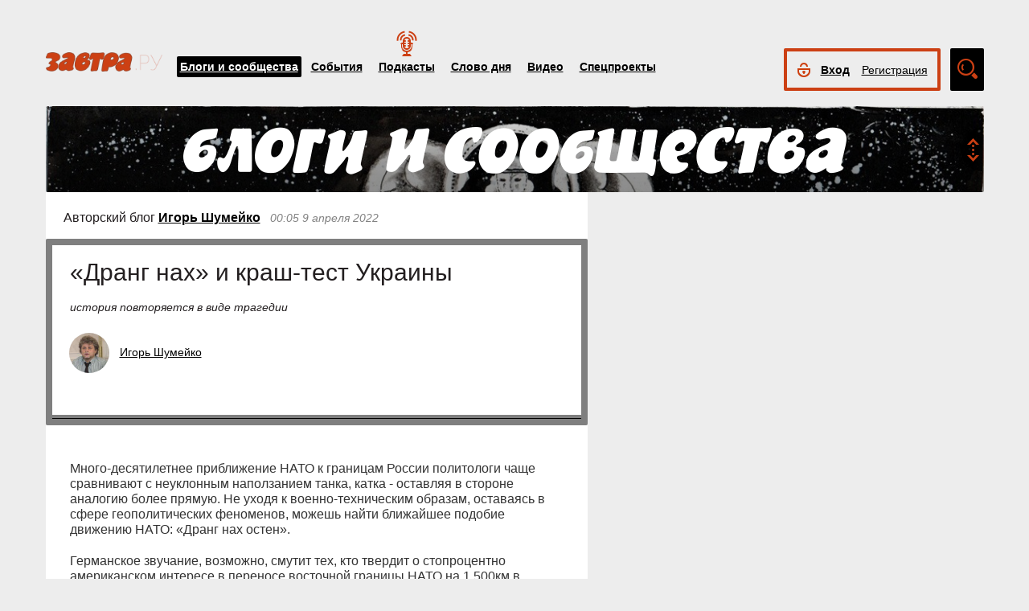

--- FILE ---
content_type: text/html; charset=UTF-8
request_url: https://zavtra.ru/blogs/drang_nah_i_krash-test_ukraini
body_size: 19576
content:
<!DOCTYPE HTML>
<html prefix="og: http://ogp.me/ns#">
    <head prefix="og: http://ogp.me/ns# article: http://ogp.me/ns/article#">
        <meta http-equiv="Content-Type" content="text/html; charset=utf-8">
		<title>«Дранг нах» и краш-тест Украины</title>
        <meta name="language" content="ru">
        
<meta property="og:type" content="article" />
<meta property="og:url" content="https://zavtra.ru/blogs/drang_nah_i_krash-test_ukraini" />
<meta property="og:title" content="Игорь Шумейко: «Дранг нах» и краш-тест Украины" />
<meta property="og:description" content="история повторяется в виде трагедии" />
<meta property="og:image" content="https://zavtra.ru/upl/20000/medium/pic_49446c422f9.jpg" />
<script type="text/javascript"> </script>
<meta name="yandex-verification" content="050f83f3c09dc0ac" />
<meta name="viewport" content="width=device-width, initial-scale=1, maximum-scale=1, user-scalable=no">
<meta name="verify-admitad" content="aa95d7c1bd" />

<script>
    var indexmob = '';
</script>



<meta name="description" content="история повторяется в виде трагедии">
        
<link rel="stylesheet" href="/css/bootstrap.css">


<link href="/css/lightbox.css" type="text/css" rel="stylesheet">

<link href="/css/bootstrap-datetimepicker.css" type="text/css" rel="stylesheet">
<link href="/css/jquery.ad-gallery.css" type="text/css" rel="stylesheet">

<link href="/css/dialog.css" type="text/css" rel="stylesheet">

<link rel="stylesheet" href="/css/font-awesome.min.css">

 <link  href="/css/fotorama.css" rel="stylesheet">

 <link href="/css/template.css?2024061501" type="text/css" rel="stylesheet">


	<link rel="stylesheet" type="text/css" href="/player/css/metalic.css?2020091401" />

<script type="text/javascript" src="/js/jquery-3.2.1.min.js"></script>
<script type="text/javascript" src="/js/jquery-ui.min.js"></script>

	<script type="text/javascript" src="/player/js/jsmediatags.min.js"></script>
	<script type="text/javascript" src="/player/js/circleplayer.js"></script>
	<script type="text/javascript" src="/player/js/textscroller.js"></script>
	<script type="text/javascript" src="/player/js/new.js"></script>

 <link href="/css/media-template.css?2020091401" type="text/css" rel="stylesheet">


<link href="/css/adv_stl.css" type="text/css" rel="stylesheet">

<script type="text/javascript" src="/js/moment-with-locales.min.js"></script>
<script type="text/javascript"> var enddate = true;</script>

<script type="text/javascript" src="/js/core.js"></script>

<script type="text/javascript" src="/js/lightbox.js"></script>


<script type="text/javascript" src="/js/transition.js"></script>
<script type="text/javascript" src="/js/touch.js"></script>


<script type="text/javascript" src="/js/bootstrap-datetimepicker.min.js"></script>

<script type="text/javascript" src="/js/jquery.ad-gallery.js"></script>


<script type="text/javascript" src="/js/bootstrap.js" ></script>


<script type="text/javascript" src="/js/dialog.js"></script>

	
<script src='https://www.google.com/recaptcha/api.js?hl=ru' async defer></script>


<script src="https://yastatic.net/pcode/adfox/loader.js" crossorigin="anonymous"></script>
<!-- Yandex.RTB -->
<script>window.yaContextCb=window.yaContextCb||[]</script>
<script src="https://yandex.ru/ads/system/context.js" async></script>



		<link href="/css/search_new.css?20230217" type="text/css" rel="stylesheet"/>
    </head>
    <body>
	
        


<script type="text/javascript" src="/js/calendar_kdg.js " ></script>


    <div id="layer1" class="container-fluid">

			
    <div id="main_head1" class="container">
		              	                  	  		<header>
		
	
	<div id="top_nav_bar" class="row ">
	<div class="container"><div class="row ">
	  <div class="col-xs-12">
		<div class="navbar_search_m_contener hidden-sm hidden-md hidden-lg">
			<div class="navbar_search_m">
				<div class="search_m_line">
				<input class="search_field" name="search_string" maxlength="30" value="Что будем искать?" onblur="if (this.value=='') this.value='Что будем искать?';" onfocus="if (this.value=='Что будем искать?') this.value='';" type="text">
				</div>
				<div class="search_m_butt"></div>
			</div>
		</div>
		
		<button class="navbar-toggle" type="button" data-toggle="collapse" data-target=".navbar-collapse">
			<span class="sr-only">Toggle navigation</span>
			<span class="icon-bar"></span>
			<span class="icon-bar"></span>
			<span class="icon-bar"></span>
		</button>
		
		<div id="top_logo"  >
			<a class="nlink" href="/"><img src="/images/Logo_zavtra.png" width="145px" alt="Газета Завтра"></a>
		</div>
		
		<div id="top_nav" class="navbar-collapse collapse" >
			  <div class="top_nav_menu_content">
							<div class="top_menu_link topmenu_hl"><a href="/blogs">Блоги и сообщества</a></div>
				<div class="top_menu_link "><a href="/events">События</a></div>
								<div class="top_menu_link poda"><a href="/podcasts">Подкасты</a></div>
								<div class="top_menu_link "><a href="/word_of_day">Слово дня</a></div>
			  <!-- <div class="top_menu_link "><a href="/head-on">Вопрос в лоб</a></div> -->
				<div class="top_menu_link "><a href="/live">Видео</a></div>
				<div class="top_menu_link "><a href="/special">Спецпроекты</a></div>
				
								
				
								<div class="top_menu_link bordertop hidden-sm hidden-md hidden-lg">
					<div id="top-login-block">
		    			
						<div class="noLogin">
							<div id="login-ico"></div>	
							<div id="top_login_link">
								<a href="#login_form_bm" data-toggle="modal">Вход</a>
							</div>
							<div id="top_reg_link">
								<a href="#register_form_bm" data-toggle="modal">Регистрация</a>
							</div>
						</div>
					</div>
				</div>	
							  </div>	
			</div>
			
	</div></div></div>
	<div class="col-xs-12">
	<div style="float: right; margin-top: -53px;">
	<div id="top-login-block" ><div id="top-login-block-sec">
		    			
						
			<div class="noLogin hidden-xs">
				<div id="login-ico"></div>	
				<div id="top_login_link" >
					<a href="#login_form_bm" data-toggle="modal" >Вход</a>
				</div>
				<div id="top_reg_link" >
				    <a href="#register_form_bm" data-toggle="modal" >Регистрация</a>
				</div>
			</div>
			
						
	</div></div>

	<div id="top_search" class="hidden-xs"></div>
	<div id="top_search_line" class="hidden-xs">
		<div class="main_search_box">
			<input class="search_field" name="search_string" maxlength="30" value="Поиск по материалам сайта" onblur="if (this.value=='') this.value='Поиск по материалам сайта';" onfocus="if (this.value=='Поиск по материалам сайта') this.value='';" type="text">
		</div>
		<div class="main_search_button">
			<a href="javascript:SearchButt('#top_search_line .main_search_box input')"></a>
		</div>
		<div class="top_advser_link"><a href="/search">Расширенный<br>поиск</a></div>
	</div>
	</div>	
		
	</div>
	</div>
	
	</header>

    
     <div id="main_content1">
	   <div class="ispacer_sm"></div>
	
<div id="content_blogs">


<div class="row"><div class="col-xs-12">
	<div id="headerBlock" class="modul-img">
	<div class="main_img"><img src="/upl/20000/pic_85661071fce.jpg" alt=""></div>
	<div class="toOpen"></div>
	<div class="headerTitle">
		<a href="/blogs"><img alt="" src="/images/blogscommunity.png"></a>
	</div>
	<div class="headerInfo hideo">
	<a href="https://zavtra.ru/blogs/rajskoe_venchanie">Райское венчание</a>
	</div>
	</div>
</div></div>

  
	<div class="row">
		<div class="col-md-9 col-lg-7 contentblock">
				
																				
					
					


						<div class="header-block">
														<span class="header__category">
							Авторский блог <a href="/blogs/authors/6790">Игорь&nbsp;Шумейко</a>
							</span>
							
							<span class="header__data">
																	00:05
																																		9 апреля 2022
																								</span>
							
														
						</div>
					  <div id="article__header">
												<div class="header__title">
							<h1>«Дранг нах» и краш-тест Украины</h1>
						</div>
						<div class="header__anonse">
						история повторяется в виде трагедии
						</div>
						
						<div class="header__authors">	
							<div class="nbox_big_opl">
										<ul>
											<li>
													<span class="avtor-img"><a href="/blogs/authors/6790"><img src="/upl/20000/avatar/pic_avt94481583.jpg" alt=""></a></span>
													<span class="avtor-name"><a href="/blogs/authors/6790">Игорь Шумейко</a></span>
											</li>
																																											</ul>
							</div>
						</div>
						<div class="clearfix"></div>
						<div class="header__bottom">	
							<div class="header__info">
																<!--span class="info__comments">8</span-->
																																<div class="clearfix visible-xs"></div>
								<!--span class="like">
									<span class="header">Оценить статью:</span>
									<span data="up"  ><i class="fa fa-plus"> </i><span>3 </span></span>
									<span data="down"  ><i class="fa fa-minus"></i><span>1 </span></span>
								</span-->	
							</div>
							<div class="clearfix visible-xs"></div>
							<div class="bottom_but">
														<div class="ispacer"></div>
														</div>
							
						</div>
						<div class="ispacer"></div>
												<div class="header__poster">
															<img />
														
						<!-- div class="header__poster_desc">Фото: <a href="#">ссылка</a></div> -->
						</div>
											</div>
					  <div class="article__content">
						<!-- Yandex.RTB R-A-1977711-13 -->
						<div id="yandex_rtb_R-A-1977711-13"></div>
						<script>window.yaContextCb.push(()=>{
						  Ya.Context.AdvManager.render({
							renderTo: 'yandex_rtb_R-A-1977711-13',
							blockId: 'R-A-1977711-13'
						  })
						})</script>
													<p>Много-десятилетнее приближение НАТО к границам России политологи чаще сравнивают с неуклонным наползанием танка, катка - оставляя в стороне аналогию более прямую. Не уходя к военно-техническим образам, оставаясь в сфере геополитических феноменов, можешь найти ближайшее подобие движению НАТО: &laquo;Дранг нах остен&raquo;.</p><p>Германское звучание, возможно, смутит тех, кто твердит о стопроцентно американском интересе в переносе восточной границы НАТО на 1.500км в сторону Москвы. Но даже заяви Буш Второй в духе Людовика Четырнадцатого &laquo;НАТО &ndash; это я!&raquo;, даже отправь он свой покорный евро-корпус в поход более дальний, чем Ирак, Афганистан&hellip; Это не заставит забыть о &laquo;Бенефициаре №1&raquo; переноса линии (возможного) фронта из-под Гамбурга &ndash; под Петербург. Исторического и исторически мгновенного. За 20 лет, с 1994 года (завершение вывода наших войск из Германии) по 2004 год (приём в составе &laquo;пятой волны расширения НАТО&raquo; семи стран, включая Эстонию), та &laquo;линия&raquo; продвинулась &laquo;нах Остен&raquo; на 1500 км. Первый Рейх такого продвижения не имел и за 800 лет.</p><p>Исторический Натиск на Восток стоил немцам немало усилий, крови. Сам лозунг &laquo;Дранг нах остен&raquo; популяризировали с целью привлечь внимание, вызвать сопротивление польский дипломат Юлиан Клячко и первый президент Чехословакии Масарик. Увенчивал &laquo;Дранг-1&raquo;, как известно, План Барбаросса с его памятным &laquo;выходом на линию Архангельск-Астрахань&raquo;. Но закончился он Ялтинско-Потсдамским мироустройством, из многих пунктов которого выделим два главных для этого очерка:</p><p>1) советская армия стоит в центре Германии, на западной границе ГДР, 60км от Гамбурга;</p><p>2) то продвижение на Запад: не самоуправство Сталина и даже не &laquo;подарок&raquo; ему от Рузвельта-Черчилля, а прямое следствие постыдного краха предыдущего, Версальского 1919 года мироустройства (после предыдущей мировой войны).</p><p>Уинстон Черчилль в книге &quot;Вторая мировая война&quot; (удостоена Нобелевской премии в 1953 году) правдив и прям: <em>&laquo;Немцам навязали то, что было идеалом, к которому стремились либералы Запада. Франция требовала границ по Рейну, но Англия и США полагали, что включение районов с немецким населением противоречит принципу самоопределения наций. Клемансо пришлось на это согласиться в обмен на англо-американские гарантии. А позже сенат США, не посчитавшись с подписью Вильсона, не ратифицировал гарантийный договор. Заявили: нам нужно было лучше знать конституцию США&raquo;.</em></p><p>Отсюда следует, что мгновенный крах либеральной Версальской системы (Чехословакия, Литва, вручившая Гитлеру важнейшую базу на Балтике &ndash; Мемель&hellip;) потребовал системы реалистичной: равновесие держав, &laquo;сферы влияния&raquo;. Авторство: Рузвельт, Сталин, Черчилль.</p><p>А Германия&hellip; Рузвельт, как известно, хотел расчленить её на 5 государств. Черчилль: <em>&laquo;Хотел бы обдумать вопрос относительно расчленения Пруссии. Я за отделение Баварии и других провинций от Германии&raquo;.</em> По его плану юг Германии входил вместе с Австрией и Венгрией в &laquo;Дунайскую конфедерацию&raquo;. А Сталин был &laquo;за кого&raquo;? Благоприобретения Дранга-1 &ndash; отдал Польше: Померания, Силезия, 2/3Восточной Пруссии (Калининградская область - 1/3). Но и Германий: не пять, а две. И ГСВГ (Группа Советских Войск в Германии) стоят, считая от границы ГДР, в двух шагах от Рура, Дюссельдорфа, в шаге от Гамбурга.</p><p>С той весьма сложной позиции и начался Дранг-2. Весьма успешный, хотя и специфичный по форме. Германия влилась в два мощных потока.</p><p>1) Марш США к мировой гегемонии требовал от ФРГ одного: 100% лояльности.</p>
								<!-- Yandex.RTB R-A-1977711-16 -->
								<div id="yandex_rtb_R-A-1977711-16"></div>
								<script>
								window.yaContextCb.push(() => {
									Ya.Context.AdvManager.render({
										"blockId": "R-A-1977711-16",
										"renderTo": "yandex_rtb_R-A-1977711-16"
									})
								})
								</script>
								<p>2) А второй поток - &laquo;Разрядка&raquo; - от немцев требовал изворотливости, умения симулировать наивный энтузиазм, удерживать смех, слушая Горбачева, важно кивать на его &laquo;новое мышление&raquo;.</p><p>Школа лояльности американцам может и тяжела, но по однообразию маски - проста. Пример из самой актуальной сферы. Март-2014. Президент Обама объясняет, почему не сравнимы отделение Крыма и Косово: <em>&laquo;Косово отделилось от Сербии только после референдума, который проходил не за рамками международного права, а в результате тщательного взаимодействия с ООН и соседями Косово&raquo;.</em></p><p>Тогда в правительстве разбомбленной Сербии &quot;Отдел Косово и Метохии&quot; всё же решился возразить: <em>&laquo;Мы не хотим включаться в спор великих держав о международном праве, но заявление Обамы - непреднамеренная ошибка или следствие ошибки перевода&raquo;.</em></p><p>А ведь за спиной Обамы в момент разъяснения стояли: Меркель, Барозу (шеф ЕС). Все прекрасно знали: референдума в Косово не было, и&hellip; молчат. Обама-то искренне верил в зачитываемую справку, а ещё более искренне считал, что USA вправе и не вдаваться в такие евро-мелочи. Но Меркель-то, но Барозу&hellip;</p><p>А в диалоге с &laquo;лучшим немцем-худшим русским&raquo; свою роль сыграли другие качества, другие люди. Другой типаж: Матиас Руст, Олаф Шольц... Выдали волну такого энтузиазма, что многим показалось: &laquo;Новое мышленье - вот оно&raquo;! Матиас Руст приземлился на Красной площади: <em>&laquo;Я думал помочь Горбачёву с перестройкой!&raquo; </em>И реально помог сломать советский генералитет. А молодой бундес-социалист Олаф Шольц тогда азартно критикует НАТО, вместе с большинством евро-политиков твердит: <em>&laquo;После роспуска Варшавского договора НАТО потеряло смысл!&raquo;</em></p><p>Мы для верности распустили ещё и Советский Союз. Остаётся одна защитная полоса: Группа войск в Германии. Атаковать её? &ndash; &laquo;Ядерная война&raquo;. Оккупантами тоже не назвать: наша &laquo;сфера влияния&raquo;, установлено ещё Черчиллем-Рузвельтом. И под хор &laquo;новомышлящих&raquo; Шольцев (он тогда, конечно, один из тысяч) Горбачев в 1989 году приказал ликвидировать ГСВГ.</p><p>Разность формирования, купания/крещения бундес-политиков в упомянутых двух потоках видна на примере того же тестового вопроса: Косово/Крым. Консерватор Меркель сдержанна, редкие заявления сродни молчаливому киванию: &laquo;Скажет Обама, что в Косово было три референдума &ndash; значит три&raquo;. А улыбчивый Шольц лоялен не только США, но и всемирной либеральной тусовке, это предполагает больше мимических вариаций, вертлявости. Его ответ: &laquo;Но ведь в Косово была угроза геноцида!&raquo; Кто ему это вложил в мозги, CNN, оплот либерализма гамбургская &quot;Цайт&quot;? Даже Голливуд высмеял механику штампования этих &laquo;угроз&raquo;: знаменитый фильм &quot;Хвост виляет собакой&quot;. В югославской войне жестокости были со всех сторон, но именно CNN ещё до решений USA нацелила телекамеру в одну сторону. Для Шольцев это эквивалентно целеуказанию наводчика артогня.</p><p>До сих пор возмущённо вспоминают его недавний ответ на вопрос о геноциде русских на Украине: <em>&laquo;Это же смешно&raquo;</em>. Отчасти, адвокатствуя, замечу: возможно, Шольцу смешны не обгорелые трупы одесситов, не 14000 убитых на Донбассе, ему смешны сами попытки глядеть на мир не через телекамеры Либерал-ТВ. Ведь их всемогущество доказано, в том числе и Победой &laquo;Дранг нах остен-2&raquo;!</p><p>Упомянутое передвижение линии (возможного) фронта на 1500 км &laquo;нах Остен&raquo; в 2004 году достигло крайней восточной точки НАТО: Эстония, город Нарва. И как-то в том пункте сошлось много тем: могущество либеральных СМИ, канцлер Олаф Шольц, которому смешны жертвы геноцида русских на Украине, и&hellip; генерал СС Фридрих Шольц, погибший в 1944 году именно под Нарвой.</p><p>Независимые блогеры разыскали фотографию генерала. Как выражаются на некоторых сайтах Олаф &laquo;похож более, чем полностью&raquo;. Но всезнающие, все-копающие СМИ дружно замалчивают. Единственно, что найдёте: &laquo;Олаф с двумя братьями договорился никогда не сообщать, не комментировать в СМИ что-либо о своей семье&raquo;.</p>
								<!-- Yandex.RTB R-A-1977711-17 -->
								<div id="yandex_rtb_R-A-1977711-17"></div>
								<script>
								window.yaContextCb.push(() => {
									Ya.Context.AdvManager.render({
										"blockId": "R-A-1977711-17",
										"renderTo": "yandex_rtb_R-A-1977711-17"
									})
								})
								</script>
								<p>Но есть же и Википедия! Да, она чаще даёт лишь либеральную точку зрения, но если подойти к Вики с умом? Думаете, я в ней нашёл хоть намёк про SS-дедушку Шольца? Вот это и правда - смешно! Нет, но, всякий заглядывавший в Вики знает: биографические статьи строго структурированы. О политиках: образование, служба, партийность, награды, семья его собственная, и семья, в которой он родился (происхождение). Исключений из это формата нет. Гляньте статью &laquo;Ангела Меркель&raquo;. В рубрике &laquo;Биография&raquo; &ndash; больше страницы о её папе, маме, бабушках дедушках. Их имена, профессии, даты жизни&hellip;</p><p>И статья &quot;Олаф Шольц&quot;. О его учёбе, партийной работе, весёлых речах против НАТО &ndash; полно. О его собственной семье тоже немало. Жена - товарищ по партии Бритта Эрнст (р. 1961), политик СДПГ, министр образования, молодёжи и спорта Бранденбурга плюс ссылка, где о Бритте узнать ещё. Но подходим к происхождению Олафа, и&hellip;</p><p><em>&laquo;Биография. Шольц родился в семье текстильщика&raquo;.</em></p><p>Обязательно проверьте[1]: это всё. Одно предложение! А если отбросить подразумеваемое &laquo;родился в семье&raquo;? Если б не &laquo;родился&raquo;, не было бы и &laquo;биографии&raquo;, верно? Останется: одно слово, &laquo;текстильщика&raquo;.</p><p>Вдуматься, та гениальная строка даёт и какую-то &laquo;нужную&raquo; информацию: мол, не &laquo;токарь&raquo;, не &laquo;вальцовщик&raquo;, а именно &laquo;текстильщик&raquo;! И сверх того дает представление о мощи либеральной цензуры. Косвенно становится понятно, как можно фотографию бомбёжки Донецка выдать за Киев. Как можно публиковать в &laquo;солидных&raquo; СМИ горы сделанных &laquo;на коленке&raquo; убогих фейков и ни слова, ни кадра о &laquo;Холокосте в Одессе-2014&raquo;. Да они своего канцлера смогли &laquo;засекретить&raquo; до уровня, что коллеги деда - Борман и Мюллер не раскопали бы!</p><p>Связь с Украиной: теснее не бывает. В книге &quot;Краш-тест Украины&quot; подробно рассмотрено прохождение разделяющих трещин и водоразделов.</p><p>В 2009 году &quot;Эксмо&quot; выпустило её под издательским брендом &quot;10 мифов об Украине&quot;. Оперативно: выборы Президента Украины (&laquo;Ющенко-Янукович&raquo;) были назначены на первые числа 2010 года, и 9-12 декабря 2009 года после выступлений в Харькове мне приносили экземпляры на подпись. Государственных барьеров для книжных дистрибьютеров тогда не было. В харьковской газете &quot;Время&quot; вышел рассказ о книге. А позже и в киевском издании &quot;2000&quot; - статья харьковчан, сдержанно порицающая меня.</p><p>Обстановка в аудиториях Харьковского политеха была идиллическая, лишь несколько &laquo;свидомых&raquo;, стояли в дверях, потом присели на скамьи, вопросы задали почти корректные. Впрочем, главный вопрос и так витал в воздухе, пункт программы Ющенко №1, претензии к СССР, России: &laquo;Голодомор&raquo;, &laquo;эксплуатация Украины&raquo;. На всё было не ответить, я начинал с неожиданного для многих глобального итога.</p><p>В 1990 году &quot;Дойче-Банк&quot; (ФРГ глубже всех была включена в советскую экономику) провёл комплексный анализ: что ждёт союзные республики в случае распада СССР? Никакой пропаганды, учёные, банкиры писали своим, немецким бизнесменам: где будет перспективнее (уровень промышленности, сельского хозяйства, образования, однородности населения&hellip;), а где хуже. Результаты того анализа в прессе едва мелькнули (статью в газете &quot;Виртшафтсвохе&quot; перепечатала наша &quot;За рубежом&quot;), заслонились последующими событиями.</p><p>А &laquo;Рейтинг-1990&raquo; был замечателен. Весь &laquo;забег&raquo; угадан, если следить снизу: Таджикистан, Киргизия, Молдавия... Одно исключение: на первом месте у немцев была не РСФСР, а Украинская Советская Социалистическая Республика! Можно выбирать отдельные факты, колоть ими глаза соседу. (За Чернобыль Россия, Беларусь могут предъявить претензии Украине: &laquo;Ураномор!&raquo;) Но вот интегральный итог совместно прожитых столетий.</p><p>В книге был прослежены связь раздела украинцев с работой Австрии и Германии. А водораздел поддержки времён Третьего Рейха с нынешним совпадают как два оттиска с одного негатива: там дивизия &quot;Галичина&quot; - тут &laquo;герои Краснодона&raquo;. В Югославии &ndash; до (не)удивительного всё схоже: сербы &ndash; хорваты.</p><p>Через 80 лет, подобно головоломкам в конце журналов: <em>&laquo;Отыщите различие на этих картинках&raquo;</em>. Или там же: <em>&laquo;Отыщите на этом рисунке спрятавшегося генерала SS&raquo;.</em></p>
											
						</div>
						<div class="article__bottom">
							<div class="article__tags">
																<h3>Теги события:</h3>
																	<span>
										<span class="artags">политика</span>
									</span>
																	<span>
										<span class="artags">геополитическое противостояние</span>
									</span>
																	<span>
										<span class="artags">запад</span>
									</span>
																	<span>
										<span class="artags">давление запада на россию</span>
									</span>
																	<span>
										<span class="artags">нато</span>
									</span>
																	<span>
										<span class="artags">россия и нато</span>
									</span>
																	<span>
										<span class="artags">история</span>
									</span>
																	<span>
										<span class="artags">ялтинско-потсдамский мир</span>
									</span>
																	<span>
										<span class="artags">разрушение ссср</span>
									</span>
																	<span>
										<span class="artags">шольц</span>
									</span>
																	<span>
										<span class="artags">фейки</span>
									</span>
																	<span>
										<span class="artags">косово</span>
									</span>
																									
							</div>
							<div class="article__share">
							
    		    
				
	<div class="a2a_kit a2a_kit_size_32 a2a_default_style" data-a2a-url="https://zavtra.ru/blogs/drang_nah_i_krash-test_ukraini" data-a2a-title="Игорь Шумейко: «Дранг нах» и краш-тест Украины">
	<a class="a2a_dd" href="https://www.addtoany.com/share"></a>
	<a class="a2a_button_email"></a>
	<a class="a2a_button_vk"></a>
	<a class="a2a_button_telegram"></a>
	<a class="a2a_button_google_gmail"></a>
	<a class="a2a_button_livejournal"></a>
	<a class="a2a_button_print"></a>
	<a class="a2a_button_twitter"></a>
	<a class="a2a_button_viber"></a>
	<a class="a2a_button_odnoklassniki"></a>
	<a class="a2a_button_mail_ru"></a>
	<a class="a2a_button_skype"></a>
	<a class="a2a_button_whatsapp"></a>
	</div>
	<script>
	var a2a_config = a2a_config || {};
	a2a_config.locale = "ru";
	</script>
	<script async src="https://static.addtoany.com/menu/page.js"></script>

							</div>
						</div>
						<script type="text/javascript">
						$(document).ready(function(){
						
						$('.onephoto').each(function(i,elem) {
							$(this).html('');
							var arr = JSON.parse( $(this).attr('data-pg').replace(/\*/g,"\"") );
							//console.log(arr);
							//console.log(arr[0]['url']);
							
							$(this).html('<div class="onephoto_poster"><img alt="" title="'+arr[0]['desc']+'""></div>');
							if ( arr[0]['desc'].length > 0 && arr[0]['desc'] != '' ){
								if ( arr[0]['link'].length > 0 && arr[0]['link'] != '' ){
									$(this).find('.onephoto_poster').append('<div class="poster_description"><a href="'+arr[0]['link']+'">'+arr[0]['desc']+'</a></div>');
								}else {
									$(this).find('.onephoto_poster').append('<div class="poster_description">'+arr[0]['desc']+'</div>');
								}
							}
							
						});
						
						
						
						$('.photogall').each(function(i,elem) {
							$(this).html('');
							var arr = JSON.parse( $(this).attr('data-pg').replace(/\*/g,"\"") );
							
							if (arr.length > 1){
								
																
								$(this).html('<div class="fotorama" data-nav="thumbs" data-width="100%" ></div>');
															
								for (a=0; a<arr.length; a++){
								
																	$(this).find('.fotorama').append('<img data-caption="'+arr[a]['desc']+'" >');
																
										
								
								}
								
							} else {
								$(this).html('<div class="onephoto_poster"><img alt="" title="'+arr[0]['desc']+'""></div>');
								if ( arr[0]['desc'].length > 0 && arr[0]['desc'] != '' ){
									if ( arr[0]['link'].length > 0 && arr[0]['link'] != '' ){
										$(this).find('.onephoto_poster').append('<div class="poster_description"><a href="'+arr[0]['link']+'">'+arr[0]['desc']+'</a></div>');
									}else {
										$(this).find('.onephoto_poster').append('<div class="poster_description">'+arr[0]['desc']+'</div>');
									}
								}
							}
						 });
						 
											
						});
						
						</script>
						<script src="/js/fotorama.js"></script> 					
						
												
												
						<!-- Yandex.RTB R-A-1977711-1 -->
						<div id="yandex_rtb_R-A-1977711-1"></div>
						<script>window.yaContextCb.push(()=>{
						  Ya.Context.AdvManager.render({
							renderTo: 'yandex_rtb_R-A-1977711-1',
							blockId: 'R-A-1977711-1'
						  })
						})</script>
						
						<!-- Yandex.RTB R-A-1977711-6 -->
						<!--div id="yandex_rtb_R-A-1977711-6"></div-->
						<!--script>window.yaContextCb.push(()=>{
						  Ya.Context.AdvManager.render({
							renderTo: 'yandex_rtb_R-A-1977711-6',
							blockId: 'R-A-1977711-6'
						  })
						})</script-->

				


  
		


  
		


  
		


  

					
					
							
		</div>
		<div class="col-md-3 col-lg-5">
			<div class="row">
				<div class="col-sm-4 col-md-12 col-lg-6 ">
										<div class="ispacer"></div>
										<div class="row">
							
				</div>
				  		  
				</div>
				<div class="col-sm-4 col-md-12 col-lg-6   hidden-xs  hidden-sm">
											<div class="ispacer"></div>
						<!-- Yandex.RTB R-A-1977711-2 -->
						<div id="yandex_rtb_R-A-1977711-2"></div>
						<script>window.yaContextCb.push(()=>{
						  Ya.Context.AdvManager.render({
							renderTo: 'yandex_rtb_R-A-1977711-2',
							blockId: 'R-A-1977711-2'
						})
						})</script>
						<div class="ispacer"></div>
						<div class="ispacer"></div>
						<!-- Yandex.RTB R-A-1977711-4 -->
						<div id="yandex_rtb_R-A-1977711-4"></div>
						<script>window.yaContextCb.push(()=>{
						  Ya.Context.AdvManager.render({
							renderTo: 'yandex_rtb_R-A-1977711-4',
							blockId: 'R-A-1977711-4'
						})
						})</script>
						<div class="ispacer"></div>
						<div class="ispacer"></div>
						<!-- Yandex.RTB R-A-1977711-5 -->
						<div id="yandex_rtb_R-A-1977711-5"></div>
						<script>window.yaContextCb.push(()=>{
						  Ya.Context.AdvManager.render({
							renderTo: 'yandex_rtb_R-A-1977711-5',
							blockId: 'R-A-1977711-5'
						  })
						})</script>

				  
		  
		  
		  
		  

									</div>
			</div>
		</div>
	</div>


		<div class="row"><div class="col-xs-12">
	<div class="ispacer"></div>
		<div class="ispacer"></div>
	</div></div>
	<div class="row">
		<div class="col-md-9 col-lg-7 ">
						
		</div>
		<div class="col-md-3 col-lg-5">
					</div>
	</div>
 

	

<div id="mesage" class="modal fade">
  <p class="text"></p>
  <div class="butt"><a rel="modal:close" href="#"><input class="black-button" value="Ок"></a></div>
</div>





	</div> 
	 
	 
	 
	 
		<footer id="footblock" ><div class="row">
			<div class="col-sm-8 col-md-9" >
				<div class="row">
					<div class="col-xs-12">
						<div id="fut_search_line" >
							<div class="main_search_box">
								<input class="search_field" name="search_string" maxlength="30" value="Поиск по материалам сайта" onblur="if (this.value=='') this.value='Поиск по материалам сайта';" onfocus="if (this.value=='Поиск по материалам сайта') this.value='';" type="text">
							</div>
							<div class="main_search_button">
								<a href="javascript:SearchButt('#fut_search_line .main_search_box input')"></a>
							</div>
							<div class="top_advser_link"><a href="/search">Расширенный <span class="hidden-xs"><br></span>поиск</a></div>
						</div>
					</div>
					<div class="col-xs-12">
						<div id="bottom_cp">
							<div class="foot_menu">
								<div class="bot_menu_link"><a href="/blogs">Блоги и сообщества</a></div>
								<div class="bot_menu_link"><a href="/events">События</a></div>
								<div class="bot_menu_link"><a href="/word_of_day">Слово дня</a></div>
								<div class="bot_menu_link"><a href="/live">Видео</a></div>
								<div class="bot_menu_link"><a href="/special">Спецпроекты</a></div>
							</div>
						</div>
					</div>
					<div class="col-xs-12">
						<div class="foot_menu seconds">
							<div class="bot_menu_link"><a href="/about">О нас</a></div>
							<div class="bot_menu_link"><a href="/contacts">Контактная информация</a></div>
							<!--div class="bot_menu_link"><a href="/advertising">Размещение рекламы</a></div-->
							<div class="bot_menu_link"><a href="#"  onclick="partnerarticles();return(false);">Партнёрские материалы</a></div>
							<div class="ispacer null hidden-lg hidden-md hidden-sm"></div>
							<div class="bot_menu_link advens dentv"><a href="https://dentv.ru/">День ТВ</a></div>
							
						</div>
					</div>
				</div>
			</div>
			<div class="col-sm-4 col-md-3" >
				<div class="row">
					<div class="col-xs-12">
						<div class="arhive">
							<div class="header">Новый<br>номер</div> 
							<div class="Zavtra_new_num"><a href='https://zavtra.ru/archive/2026/1/1667'>№2</a></div>
							<div class="issue_link"><a href="https://zavtra.ru/archive">Архив<br>газеты</a></div>
						</div>
					</div>
					<div class="col-xs-12">
						<div class="foot_soc_but">
							 <!-- <span class="gp-share-box"><a href=""></a></span> -->
							<!-- <span class="fb-share-box"><a href="https://www.facebook.com/%D0%97%D0%B0%D0%B2%D1%82%D1%80%D0%B0-1108098389221271/?fref=ts"></a></span> -->
							<span class="tg-share-box"><a href="https://t.me/gazeta_zavtra"></a></span>
							<span class="zn-share-box"><a href="https://dzen.ru/id/5f1db0f593c4900b3ab99297"></a></span>
							<!--span class="tw-share-box"><a href="http://www.twitter.com/ZavtraRu"></a></span-->
							<span class="vk-share-box"><a href="https://vk.com/zavtraru"></a></span>
							<span class="ok-share-box"><a href="https://ok.ru/group/54418037932262"></a></span>
						</div>
						<div class="foot_notice16"><img src="/images/notice16.jpg" alt=""></div>
					</div>
					<div class="col-xs-12">
						<div class="foot_copyright">Все материалы сайта доступны по лицензии:
						<a href="https://creativecommons.org/licenses/by/4.0/deed.ru">Creative Commons Attribution 4.0 International</a></div>
					</div>
				</div>
			</div>
	
		</div></footer>

	
 </div>
 <div id="login_form_bm" class="modal fade">
	<div class="modal-dialog">
	  <form method="POST" onsubmit="return false;" autocomplete="on" action="">
		<div class="modal-content">
		  <div class="modal-header">
			<button type="button" class="close" data-dismiss="modal" aria-hidden="true">×</button>
			<h4 class="modal-title">Авторизация</h4>
		  </div>
		  <div class="modal-body">
				<div class="label">Электронная почта</div>
				<div class="form-input"><input type="text" class="ulogin" name="ulogin"></div>
				<div class="label">Пароль</div>
				<div class="form-input">
					<input type="password" class="upass" name="upass"><div data="upass" class="show-hide"></div>
					<div class="notes"></div>
				</div>
				<div class="label resp_link">
				<a href="#reset_form_bm" data-toggle="modal">Забыли пароль?</a>
				</div>
		  </div>
		  <div class="modal-footer">
			<input type="submit" class="black-button login-send" value="Войти">
		  </div>
		</div>
	  </form>
	</div>
</div>
 <div id="reset_form_bm" class="modal fade">
	<div class="modal-dialog">
	  <form method="POST" onsubmit="return false;" autocomplete="off" action="">
		<div class="modal-content">
		  <div class="modal-header">
			<button type="button" class="close" data-dismiss="modal" aria-hidden="true">×</button>
			<h4 class="modal-title">Восстановить пароль</h4>
		  </div>
		  <div class="modal-body">
				<div class="label">Электронная почта</div>
				<div class="form-input"><input type="text" class="ulogin" name="ulogin"><div class="notes"></div></div>
				<div class="ispacer half"></div>
				<div class="">Укажите почту, с которой Вы регистрировались на нашем сайте, на неё будет выслан пароль для входа. После авторизации рекомендуем его поменять на новый в личном кабинете</div>
		  </div>
		  <div class="modal-footer">
			<input type="submit" class="black-button reset-send" value="Отправить">
		  </div>
		</div>
	  </form>
	</div>
</div>
 <div id="register_form_bm" class="modal fade">
	<div class="modal-dialog">
	 
		<div class="modal-content">
		  <div class="modal-header">
			<button type="button" class="close" data-dismiss="modal" aria-hidden="true">×</button>
			<h4 class="modal-title">Регистрация</h4>
		  </div>
		  <div class="modal-body">
				<div class="rf_c1">
					<div class="reg_f_col_h">Через форму на сайте</div>
					<div class="rf_c3">
					<div class="label reg">Имя<span class="label_ast">*</span></div>
					<div class="form-input"><input type="text" class="fname reg" name="fname"></div>
					</div>
					<div class="rf_c4">
					<div class="label reg">Фамилия<span class="label_ast">*</span></div>
					<div class="form-input"><input type="text" class="lname reg" name="lname"></div>
					</div>
					<div class="ispacer null"></div>
					<div class="label reg">Электронная почта<span class="label_ast">*</span></div>
					<div class="form-input"><input type="text" class="ulogin reg" name="ulogin"></div>
					<div class="label reg">Пароль<span class="label_ast">*</span></div>
					<div class="form-input">
						<input type="password" class="upass reg" name="upass"><div data="upass" class="show-hide"></div>
					</div>
					<div class="form-captcha">
					    <div class="g-recaptcha" data-sitekey="6Lcm-AYUAAAAAO1LSunHwbmLM43U2Az7AW_ZGOFj"></div>
					</div>
						<!--div class="rf_c5">
							<div class="label reg">Мобильный телефон<span class="label_ast">*</span></div>
							<div class="form-input"><input type="text" class="phone reg" name="phone"></div>
						</div>
						<div class="rf_c6">
							<div class="black-button sms-send">Получить код</div>
						</div>
						<div class="rf_c7">
							<div class="label reg">Код из СМС<span class="label_ast">*</span></div>
							<div class="form-input"><input type="text" class="smcode reg" name="smcode"></div>
						</div-->
					</div>
				    <div class="rf_c2"><!--
					<div class="reg_f_col_h">или через социальные сети</div>
					<div class="reg_f_col_soc">
																									<div id="uLogin" data-ulogin="display=panel;theme=flat;fields=first_name,last_name,photo;providers=facebook,vkontakte,googleplus;redirect_uri=https://zavtra.ru/soreg;mobilebuttons=0;"></div>
															<div class="ispacer"></div>
					<div class="ispacer"></div>
										</div> -->
				    </div>
				<div class="ispacer null"></div>
				<div class="r_result notes"></div>
				<div class="ispacer half"></div>
				
		  </div>
		  <div class="modal-footer">
			<button type="button" class="black-button reg-send">Зарегистрироваться</button>
			<span class="label_ast">*</span>
			<span class="label_it">Все поля обязательны для заполнения</span>
		  </div>
		</div>
	  
	</div>
</div>

<div id="register_form" style="display: none;">
				<div class="up-form login reg">
				    <div class="header login">Регистрация</div>
				    <div class="rf_c1">
					<div class="reg_f_col_h">Через форму на сайте</div>
					<div class="rf_c3">
					<div class="label reg">Имя<span class="label_ast">*</span></div>
					<div class="form-input"><input type="text" class="fname reg" name="fname"></div>
					</div>
					<div class="rf_c4">
					<div class="label reg">Фамилия<span class="label_ast">*</span></div>
					<div class="form-input"><input type="text" class="lname reg" name="lname"></div>
					</div>
					<div class="ispacer_sm"></div>
					<div class="label reg">Электронная почта<span class="label_ast">*</span></div>
					<div class="form-input"><input type="text" class="ulogin reg" name="ulogin"></div>
					<div class="label reg">Пароль<span class="label_ast">*</span></div>
					<div class="form-input">
						<input type="password" class="upass reg" name="upass"><div data="upass" class="show-hide"></div>
						<div class="notes"></div>
					</div>
					<div class="form-captcha">
					    <div class="g-recaptcha" data-sitekey="6Lcm-AYUAAAAAO1LSunHwbmLM43U2Az7AW_ZGOFj"></div>
					</div>
					<div class="rf_c5">
					<div class="label reg">Мобильный телефон<span class="label_ast">*</span></div>
					<div class="form-input"><input type="text" class="phone reg" name="phone"></div>
					</div>
					<div class="rf_c6">
						<div class="black-button sms-send">Получить код</div>
					</div>
					<div class="rf_c7">
					<div class="label reg">Код из СМС<span class="label_ast">*</span></div>
					<div class="form-input"><input type="text" class="smcode reg" name="smcode"></div>
					</div>
					<div class="ispacer_sm"></div>
					<div class="butt reg">
						<div class="rf_c8">
						<div class="black-button reg-send">Зарегистрироваться</div>
						</div>
						<div class="rf_c9">
						<span class="label_ast">*</span><span class="label_it">Все поля обязательны для заполнения</span>
						</div>
					</div>
				    </div>
				    <div class="rf_c2">
										<div class="reg_f_col_soc">
																				<div id="uLogin" data-ulogin="display=panel;theme=flat;fields=first_name,last_name,photo;providers=facebook,vkontakte,googleplus;redirect_uri=https://zavtra.ru/soreg;mobilebuttons=0;"></div>
															</div>
				    </div>
				<div class="ispacer"></div>
				<div class="r_result"></div>
				<div class="ispacer"></div>
				</div>


			  </div>
			  
	
	
<div id="pod-player" class="">
<div class="hap-player-outer hap-music-player-force-hidden">
<div class="container">
	<div class="player-header">
		<div class="player-header-img">
			<div class="hap-player-thumb">
			
			</div>
		</div>
		<div class="player-header-title">
			<div class="hap-player-artist pod-name"></div>
			<div class="hap-player-title pod-title"></div>
		</div>
	</div>
	<div class="player-controls">
		<div class="player-controls-btns">
							<div class="hap-prev-toggle hap-contr-btn" data-tooltip="-30 секунд">
                                								<img src="/player/ico/backward-05.svg">
								
							</div>
                            <div class="hap-playback-toggle hap-contr-btn" data-tooltip="Играть">
                                <div class="hap-btn hap-btn-play">
                                  									<img src="/player/ico/PlayBut-02.svg">
								</div>
                                <div class="hap-btn hap-btn-pause" data-tooltip="Пауза">
																	<img src="/player/ico/PauseBut-03.svg">
							   </div>
                            </div>
                            <div class="hap-next-toggle hap-contr-btn" data-tooltip="+30 секунд">
														
							<img src="/player/ico/forward-05-06.svg">
						   </div>
						    <div class="hap-speed-toggle hap-contr-btn">
							<span data-speed="1.0" >1.0x</span>
							</div>
		</div>
		<div class="player-controls-progress">
			<div class="hap-seekbar">
                <div class="hap-progress-bg">
                    <div class="hap-load-level"></div>
                    <div class="hap-progress-level"></div>
       			</div>
             </div>
			<div class="hap-media-time-wrap">
                <div class="hap-media-time-current"></div>
                <div class="hap-media-time-total"></div>
            </div>
		</div>
	</div>
	<div class="player-header-title mobile">
			<div class="hap-player-artist pod-name"></div>
			<div class="hap-player-title pod-title"></div>
	</div>
		
	<div class="player-close">
	<i class="close">	<img src="/player/ico/close-04.svg">
	</i>
	</div>
	<div class="hap-tooltip"></div> 
</div>
</div>
</div>

 

<script>
var aplayer;
var p_storedtrack;
var c_episode;

function p_started() {
	var data = { 
			'track': c_episode
		};

	$.ajax({
		type: "POST",
		url: "/trackstart",
		data: data,
	})
	.done(function( ResultData ) {
		//return false;
	})
        .fail(function( jqXHR, textStatus ) {
		//return false;
	});
}

function playtrack(path, podname, title, icon, episode) {
	$(".hap-player-outer").removeClass("hap-music-player-force-hidden");
var p_track = {
    type: 'audio', 
    mp3: path,
    artist: podname,
    title: title, 
    thumb: "'"+icon+"'",
    episode: episode
}
	if (hasLocalStorage) {
	  localStorage.setItem("p_playkey2", JSON.stringify(p_track));
	}
	p_storedtrack = p_track;
	c_episode = episode;
	aplayer.seek(0);
	aplayer.inputAudio(p_track);
	aplayer.seek(0);
	p_started();
	return false;
}

function playtrack_goto(path, podname, title, icon, episode, jmp) {
	$(".hap-player-outer").removeClass("hap-music-player-force-hidden");
var p_track = {
    type: 'audio', 
    mp3: path,
    artist: podname,
    title: title, 
    thumb: "'"+icon+"'",
    episode: episode
}
	if (hasLocalStorage) {
	  localStorage.setItem("p_playkey2", JSON.stringify(p_track));
	}
	p_storedtrack = p_track;
	p_storedtrack.resumeTime = jmp;
	c_episode = episode;
	aplayer.seek(0);
	aplayer.inputAudio(p_track);
	
	p_started();
	return false;
}

function trstart() {
	window.removeEventListener('touchstart', trstart, false);
	if (p_storedtrack && p_storedtrack.type == 'audio') {
	  aplayer.inputAudio(p_storedtrack);
	  if (p_storedtrack.resumeTime) {
	    aplayer.seek(p_storedtrack.resumeTime);
	    p_storedtrack = false;
	  }
	  //aplayer.playMedia();
	}
}

function p_finished() {
	//aplayer.destroyMedia();
	aplayer.seek(0);
	if ( hasLocalStorage ) {
	  localStorage.removeItem("p_playkey2");
	  localStorage.removeItem("p_playkey1");
	}
	p_storedtrack = false;

	var data = { 
			'track': c_episode
		};
	c_episode = '';

	$.ajax({
		type: "POST",
		url: "/trackfinish",
		data: data,
	})
	.done(function( ResultData ) {
		//return false;
	})
        .fail(function( jqXHR, textStatus ) {
		//return false;
	});
}

jQuery(document).ready(function($) {

    var p_settings = {
	sourcePath: "/player/",
	useContinousPlayback:true,
	continousKey: "p_playkey1",
        activePlaylist:"",
        activeItem:-1,
        volume:0.5,
        autoPlay:false,
        preload:"auto",
        randomPlay:false,
        loopState:'off',
        soundCloudAppId:"",
        gDriveAppId:"",
        facebookAppId:"",
        usePlaylistScroll:false,
        playlistScrollOrientation:"vertical",
        playlistScrollTheme:"light-2",
        useNumbersInPlaylist: true,
        playlistItemContent:"title,thumb",
	playlistOpened:false,
	useTitleScroll: true,
	titleScrollSpeed: 0,
	hidePlayerUntilMusicStart: 1
    };  

    if ( hasLocalStorage === "undefined" ) {
	var hasLocalStorage = false;
    }
    if ( hasLocalStorage && typeof isJson === "function" && isJson(localStorage.getItem("p_playkey2")) ) {
	p_storedtrack = JSON.parse(localStorage.getItem("p_playkey2"));
	if (p_storedtrack && p_storedtrack.type == 'audio') {
	  var p_current = JSON.parse(localStorage.getItem("p_playkey1"));
	  if (p_current && p_current.resumeTime) {
	    p_storedtrack.resumeTime = p_current.resumeTime;
	  }
	  if (p_storedtrack.episode) {
            c_episode = p_storedtrack.episode;
	  }
	}
    }

        if (!p_storedtrack || p_storedtrack.type != 'audio') {
      return;
    }
    
    aplayer = $("#pod-player").on('setupDone', function(e, data){
	//playtrack('/upl/audio/podc_081efd0a451ef63a.mp3', 'Наука и технологии', 'Евгений Спицын. История СССР. № 122. Советско-югославский конфликт, создание Коминформа и СЭВ', '/images/podtest/itro-4.jpg');
	if (p_storedtrack && p_storedtrack.type == 'audio') {
	  window.addEventListener('touchstart', trstart, false);
	  aplayer.inputAudio(p_storedtrack);
	}
                                   }).on('soundPlay', function(e, data){
	  window.removeEventListener('touchstart', trstart, false);
	  if (p_storedtrack && p_storedtrack.resumeTime) {
	    aplayer.seek(p_storedtrack.resumeTime);
	    p_storedtrack = false;
	  }
	}).on('soundEnd', function(e, data){
		p_finished();
	}).hap(p_settings);


    
	$("#pod-player").on('click','.hap-speed-toggle span', function(){
		switch ( $(this).attr('data-speed') ) {
		  case '1.0':
			$(this).text('1.2x').attr('data-speed', '1.2');
			aplayer.setPlaybackRate(1.2);
			break;
		  case '1.2':
			$(this).text('1.5x').attr('data-speed', '1.5');
			aplayer.setPlaybackRate(1.5);
			break;
		  case '1.5':
			$(this).text('2.0x').attr('data-speed', '2.0');
			aplayer.setPlaybackRate(2);
			break;
		  case '2.0':
			$(this).text('1.0x').attr('data-speed', '1.0');
			aplayer.setPlaybackRate(1);
			break;
		}				
	});

	$("#pod-player").on('click','.hap-prev-toggle', function(){
		aplayer.seekBackward(30);
	});

	$("#pod-player").on('click','.hap-next-toggle', function(){
		aplayer.seekForward(30);
	});

	$('#pod-player .close').click(function(){
		window.removeEventListener('touchstart', trstart, false);
		aplayer.destroyMedia();
		if ( hasLocalStorage ) {
		  localStorage.removeItem("p_playkey2");
		  localStorage.removeItem("p_playkey1");
		}
		p_storedtrack = false;
		c_episode = '';
		$(".hap-player-outer").addClass("hap-music-player-force-hidden");
	});
});

</script>
			
        
        
        





<script type="text/javascript" src="/js/templates.js?v=23"></script>

<script type="text/javascript">
	function partnerarticles() {
		var reform = document.createElement('form');
		var element1 = document.createElement('input');
		var element2 = document.createElement('input');
		var element3 = document.createElement('input');
		var element4 = document.createElement('input');
		
		
		document.body.appendChild(reform);
		element1.type='hidden';
		element1.name='filters[authors][0]';
		element1.value = '15386';
		reform.appendChild(element1);
		
		element2.type='hidden';
		element2.name='filters[authors][1]';
		element2.value = '13645';
		reform.appendChild(element2);

		element3.type='hidden';
		element3.name='filters[authors][2]';
		element3.value = '20615';
		reform.appendChild(element3);
		
		element4.type='hidden';
		element4.name='filters[newest]';
		element4.value = 'newest';
		reform.appendChild(element4);
		
		reform.method = 'POST';
		reform.action = '/search';
			
		reform.submit();	
	
	}
	
	$('#top_nav_bar .navbar_search_m_contener .search_m_butt').click(function(){
		console.log( $('#top_nav_bar .navbar_search_m_contener .search_field').val() );
		switch ( $('.navbar_search_m_contener .search_field').val().trim() ){
			case 'Что будем искать?':
			case '':
				$('.navbar_search_m_contener').toggleClass('open');
				break;
			default:
				SearchButt('#top_nav_bar .navbar_search_m_contener input');
		}
	});
	$('#top_nav_bar .navbar_search_m_contener .search_field').keyup(function(event) {
		if(event.keyCode == 13){
		SearchButt('#top_nav_bar .navbar_search_m_contener input');
		}
	});	

$(document).ready(function(){

	if ($(window).width() < 768) {
		$(".yabld").remove();
	} else { 
		$(".yablm").remove();
	}

    if (window.location.hash == "#loginow") {
	$('#login_form_bm').modal('show');
    }

});
	
</script>


    <script type="text/javascript">var _gaq = _gaq || [];
    _gaq.push(['_setAccount', 'UA-27628875-1']);
    _gaq.push(['_trackPageview']);
    (function() {
    var ga = document.createElement('script'); ga.type = 'text/javascript'; ga.async = true;
    ga.src = ('https:' == document.location.protocol ? 'https://ssl' : 'http://www') + '.google-analytics.com/ga.js';
    var s = document.getElementsByTagName('script')[0]; s.parentNode.insertBefore(ga, s);
     })();
    </script>
	<script>
  (function(i,s,o,g,r,a,m){i['GoogleAnalyticsObject']=r;i[r]=i[r]||function(){
  (i[r].q=i[r].q||[]).push(arguments)},i[r].l=1*new Date();a=s.createElement(o),
  m=s.getElementsByTagName(o)[0];a.async=1;a.src=g;m.parentNode.insertBefore(a,m)
  })(window,document,'script','//www.google-analytics.com/analytics.js','ga');

  ga('create', 'UA-68522530-1', 'auto');
  ga('send', 'pageview');
</script>

<!-- Yandex.Metrika counter -->
<script type="text/javascript">
    (function (d, w, c) {
        (w[c] = w[c] || []).push(function() {
            try {
                w.yaCounter39829595 = new Ya.Metrika({
                    id:39829595,
                    clickmap:true,
                    trackLinks:true,
                    accurateTrackBounce:true
                });
            } catch(e) { }
        });

        var n = d.getElementsByTagName("script")[0],
            s = d.createElement("script"),
            f = function () { n.parentNode.insertBefore(s, n); };
        s.type = "text/javascript";
        s.async = true;
        s.src = "https://mc.yandex.ru/metrika/watch.js";

        if (w.opera == "[object Opera]") {
            d.addEventListener("DOMContentLoaded", f, false);
        } else { f(); }
    })(document, window, "yandex_metrika_callbacks");
</script>
<noscript><div><img src="https://mc.yandex.ru/watch/39829595" style="position:absolute; left:-9999px;" alt="" /></div></noscript>
<!-- /Yandex.Metrika counter -->

<!-- Yandex.Metrika counter -->
<script type="text/javascript"> 
    (function(w, c) { 
        (w[c] = w[c] || []).push(function() { 
            try { 
                w.yaCounter11286280 = new Ya.Metrika({id:11286280, enableAll: true, webvisor: true}); 
            } 
            catch(e) { } 
        }); 
    })(window, "yandex_metrika_callbacks"); 
    </script> 
    <script src="//mc.yandex.ru/metrika/watch.js" type="text/javascript" defer="defer"></script> 
    <noscript><div><img src="//mc.yandex.ru/watch/11286280" style="position:absolute; left:-9999px;" alt="" /></div></noscript>
<!-- /Yandex.Metrika counter -->
<!-- Yandex.Metrika counter -->
<script type="text/javascript" >
   (function(m,e,t,r,i,k,a){m[i]=m[i]||function(){(m[i].a=m[i].a||[]).push(arguments)};
   m[i].l=1*new Date();
   for (var j = 0; j < document.scripts.length; j++) {if (document.scripts[j].src === r) { return; }}
   k=e.createElement(t),a=e.getElementsByTagName(t)[0],k.async=1,k.src=r,a.parentNode.insertBefore(k,a)})
   (window, document, "script", "https://mc.yandex.ru/metrika/tag.js", "ym");

   ym(90726014, "init", {
        clickmap:true,
        trackLinks:true,
        accurateTrackBounce:true,
        webvisor:true
   });
</script>
<noscript><div><img src="https://mc.yandex.ru/watch/90726014" style="position:absolute; left:-9999px;" alt="" /></div></noscript>
<!-- /Yandex.Metrika counter -->

<!-- Google tag (gtag.js) -->
<script async src="https://www.googletagmanager.com/gtag/js?id=G-N5GJLSF1YB"></script>
<script>
  window.dataLayer = window.dataLayer || [];
  function gtag(){dataLayer.push(arguments);}
  gtag('js', new Date());

  gtag('config', 'G-N5GJLSF1YB');
</script>

    </body>
</html>
